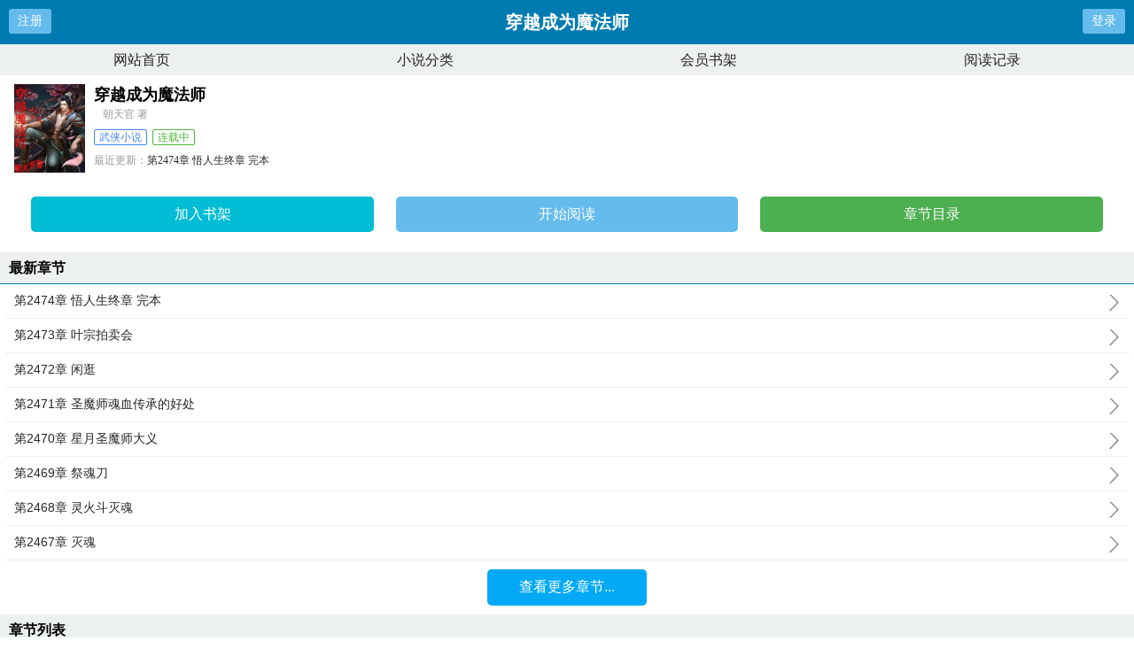

--- FILE ---
content_type: text/html;charset=UTF-8
request_url: https://www.630kan.com/book/1304/
body_size: 5344
content:
<!doctype html><html lang='zh'><head><meta http-equiv="content-type" content="text/html;charset=utf-8"><meta name="renderer" content="webkit" /><meta name="applicable-device" content="mobile"><meta http-equiv="X-UA-Compatible" content="IE=edge,chrome=1"><meta http-equiv="Cache-Control" content="no-cache,must-revalidate" /><meta http-equiv="Cache-Control" content="no-siteapp" /><meta http-equiv="Cache-Control" content="no-transform" /><title>穿越成为魔法师最新章节_穿越成为魔法师朝天官_穿越成为魔法师全文阅读_630看书网</title><meta name="keywords" content="穿越成为魔法师笔趣阁,穿越成为魔法师免费阅读,穿越成为魔法师朝天官,630看书网" /><meta name="description" content="叶多多一次意外，穿越轮回隧道，成为魔法师。爹娘之仇，婚姻不遂，迫使他修炼魔法，成为四大洲响当当的魔法师。报仇，雪恨，药物为尊，灵火为荣。修魂力，展内力，固功力，复仇，是非恩怨，有那不败神话！" /><link href="https://www.630kan.com/book/nvmc/" rel="canonical" /><base href="https://www.630kan.com" /><meta name="viewport" content="width=device-width, initial-scale=1.0, maximum-scale=1.0, minimum-scale=1.0,user-scalable=no" /><link href="/theme/biquge/biquge_m/css/style.css" rel="stylesheet" type="text/css" /><script>var kdeh2="bazsweyucm";var lg_url="https%3A%2F%2Fwww.630kan.com%2Fbook%2F1304%2F"</script><script src="/tongji/baidutongji.js"></script><meta property="og:type" content="novel"/><meta property="og:title" content="穿越成为魔法师"/><meta property="og:description" content="叶多多一次意外，穿越轮回隧道，成为魔法师。爹娘之仇，婚姻不遂，迫使他修炼魔法，成为四大洲响当当的魔法师。报仇，雪恨，药物为尊，灵火为荣。修魂力，展内力，固功力，复仇，是非恩怨，有那不败神话！"/><meta property="og:image" content="/img/1304.jpg"/><meta property="og:novel:category" content="武侠小说"/><meta property="og:novel:author" content="朝天官"/><meta property="og:novel:book_name" content="穿越成为魔法师"/><meta property="og:novel:read_url" content="https://www.630kan.com/book/nvmc/bfwwep.html"/><meta property="og:url" content="https://www.630kan.com/book/nvmc/"/><meta property="og:novel:status" content="连载中"/><meta property="og:novel:update_time" content="2025-01-01 08:44:46"/><meta property="og:novel:latest_chapter_name" content="第2474章 悟人生终章 完本"/><meta property="og:novel:latest_chapter_url" content="https://www.630kan.com/book/nvmc/qelpwbfh.html"/></head><body class="novel_info"><div class="header"><div class="operate" id="register"><a href="/register.html?url=https%3A%2F%2Fwww.630kan.com%2Fbook%2F1304%2F">注册</a></div><div class="bookname">穿越成为魔法师</div><div class="operate" id="qs_login"><a href="/login.html?url=https%3A%2F%2Fwww.630kan.com%2Fbook%2F1304%2F" class="nav_btn">登录</a></div></div><div class="nav"><ul><li><a href="/">网站首页</a></li><li><a href="/list.html">小说分类</a></li><li><a href="/mybook.html">会员书架</a></li><li><a href="/jilu.html">阅读记录</a></li></ul></div><div class="clear"></div><div class="block-box"><div class="book-main"><div class="book-img"><img src="/img/nvmc.jpg" alt="穿越成为魔法师"></div><div class="book-info"><div class="bookname"><h1>穿越成为魔法师</h1><span class="author">朝天官 著</span></div><p class="tag"><span class="blue">武侠小说</span><span class="green">连载中</span></p><p class="update"><span>最近更新：</span><a href="https://www.630kan.com/book/nvmc/qelpwbfh.html">第2474章 悟人生终章 完本</a></p><p class="time"><span>更新时间：</span>2025-01-01 08:44:46</p></div><div class="clear"></div><div class="book-detail-btn"><ul class="btn-group"><li class="btn-group-cell"><a class="btn-normal abt1" href="javascript:addbookcase('https://www.630kan.com/book/1304/','1304');">加入书架</a><a class="btn-normal abt2" href="/book/nvmc/bfwwep.html">开始阅读</a><a class="btn-normal abt3" href="/book/nvmc/mulu_1.html">章节目录</a></li></ul></div></div></div><h3 class="wrap-title">最新章节</h3><div class="block-box"><ul class="chapter-list"><li><a href="/book/nvmc/qelpwbfh.html">第2474章 悟人生终章 完本<span></span></a></li><li><a href="/book/nvmc/qelpwbfg.html">第2473章 叶宗拍卖会<span></span></a></li><li><a href="/book/nvmc/qelpwbff.html">第2472章 闲逛<span></span></a></li><li><a href="/book/nvmc/qelpwhrr.html">第2471章 圣魔师魂血传承的好处<span></span></a></li><li><a href="/book/nvmc/qelpwhre.html">第2470章 星月圣魔师大义<span></span></a></li><li><a href="/book/nvmc/qelpwhrw.html">第2469章 祭魂刀<span></span></a></li><li><a href="/book/nvmc/qelpwhrl.html">第2468章 灵火斗灭魂<span></span></a></li><li><a href="/book/nvmc/qelpwhrb.html">第2467章 灭魂<span></span></a></li></ul><a href="/book/nvmc/mulu_1.html" class="btn-mulu">查看更多章节...</a></div><div class="clear"></div><h3 class="wrap-title">章节列表</h3><div class="block-box"><ul class="chapter-list"><li><a href="/book/nvmc/bfwwep.html">第1章意外<span></span></a></li><li><a href="/book/nvmc/bfwwel.html">第2章拳击铁观音<span></span></a></li><li><a href="/book/nvmc/bfwweq.html">第3章拳击战<span></span></a></li><li><a href="/book/nvmc/bfwwew.html">第4章转轮车<span></span></a></li><li><a href="/book/nvmc/bfwwee.html">第5章穿越魔法师<span></span></a></li><li><a href="/book/nvmc/bfwwer.html">第6章落寞<span></span></a></li><li><a href="/book/nvmc/bfwwrf.html">第7章贵客<span></span></a></li><li><a href="/book/nvmc/bfwwrg.html">第8章仇人<span></span></a></li><li><a href="/book/nvmc/bfwwrh.html">第9章原来是亲家<span></span></a></li><li><a href="/book/nvmc/bfwwrb.html">第10章魂力魂环<span></span></a></li><li><a href="/book/nvmc/bfwwrp.html">第11章愤怒底线<span></span></a></li><li><a href="/book/nvmc/bfwwrl.html">第12章切齿之恨<span></span></a></li><li><a href="/book/nvmc/bfwwrq.html">第13章魂影昌多<span></span></a></li><li><a href="/book/nvmc/bfwwrw.html">第14章炼丹师<span></span></a></li><li><a href="/book/nvmc/bfwwre.html">第15章幻化<span></span></a></li><li><a href="/book/nvmc/bfwwrr.html">第16章缺钱<span></span></a></li><li><a href="/book/nvmc/bfweff.html">第17章逛街<span></span></a></li><li><a href="/book/nvmc/bfwefg.html">第18章不速客<span></span></a></li><li><a href="/book/nvmc/bfwefh.html">第19章星月菩提<span></span></a></li><li><a href="/book/nvmc/bfwefb.html">第20章被人欺<span></span></a></li><li><a href="/book/nvmc/bfwefp.html">第21章吸力<span></span></a></li><li><a href="/book/nvmc/bfwefl.html">第22章修炼<span></span></a></li><li><a href="/book/nvmc/bfwefq.html">第23章书库斗魂<span></span></a></li><li><a href="/book/nvmc/bfwefw.html">第24章情生妒<span></span></a></li><li><a href="/book/nvmc/bfwefe.html">第25章狂狮吼<span></span></a></li><li><a href="/book/nvmc/bfwefr.html">第26章修炼魂力<span></span></a></li><li><a href="/book/nvmc/bfwegf.html">第27章拍卖会<span></span></a></li><li><a href="/book/nvmc/bfwegg.html">第28章四大家族<span></span></a></li><li><a href="/book/nvmc/bfwegh.html">第29章竞拍<span></span></a></li><li><a href="/book/nvmc/bfwegb.html">第30章身份<span></span></a></li><li><a href="/book/nvmc/bfwegp.html">第31章铮铮男儿<span></span></a></li><li><a href="/book/nvmc/bfwegl.html">第32章一式狂狮吼<span></span></a></li><li><a href="/book/nvmc/bfwegq.html">第33章吸力功<span></span></a></li><li><a href="/book/nvmc/bfwegw.html">第34章风轮诀<span></span></a></li><li><a href="/book/nvmc/bfwege.html">第35章看出丑<span></span></a></li><li><a href="/book/nvmc/bfwegr.html">第36章魔术师<span></span></a></li><li><a href="/book/nvmc/bfwehf.html">第37章断石掌<span></span></a></li><li><a href="/book/nvmc/bfwehg.html">第38章女人心性<span></span></a></li><li><a href="/book/nvmc/bfwehh.html">第39章仇恨心态<span></span></a></li><li><a href="/book/nvmc/bfwehb.html">第40章出现的女孩<span></span></a></li><li><a href="/book/nvmc/bfwehp.html">第41章一触即发<span></span></a></li><li><a href="/book/nvmc/bfwehl.html">第42章惊艳<span></span></a></li><li><a href="/book/nvmc/bfwehq.html">第43章不服<span></span></a></li><li><a href="/book/nvmc/bfwehw.html">第44章吸力推力<span></span></a></li><li><a href="/book/nvmc/bfwehe.html">第45章武魂<span></span></a></li><li><a href="/book/nvmc/bfwehr.html">第46章质问<span></span></a></li><li><a href="/book/nvmc/bfwebf.html">第47章疯女人<span></span></a></li><li><a href="/book/nvmc/bfwebg.html">第48章报复成了羞辱<span></span></a></li><li><a href="/book/nvmc/bfwebh.html">第49章魂环<span></span></a></li><li><a href="/book/nvmc/bfwebb.html">第50章煅火<span></span></a></li><li><a href="/book/nvmc/bfwebp.html">第51章冷面黑三郞<span></span></a></li><li><a href="/book/nvmc/bfwebl.html">第52章鹤转身<span></span></a></li><li><a href="/book/nvmc/bfwebq.html">第53章没钱<span></span></a></li><li><a href="/book/nvmc/bfwebw.html">第54章有成绩就夸<span></span></a></li><li><a href="/book/nvmc/bfwebe.html">第55章拍卖会氛围<span></span></a></li><li><a href="/book/nvmc/bfwebr.html">第56章竞拍<span></span></a></li><li><a href="/book/nvmc/bfwepf.html">第57章人精<span></span></a></li><li><a href="/book/nvmc/bfwepg.html">第58章尊敬的贵客<span></span></a></li><li><a href="/book/nvmc/bfweph.html">第59章怒火<span></span></a></li><li><a href="/book/nvmc/bfwepb.html">第60章冰凝灵火<span></span></a></li><li><a href="/book/nvmc/bfwepp.html">第61章聚魂丹<span></span></a></li><li><a href="/book/nvmc/bfwepl.html">第62章凝聚魂气<span></span></a></li><li><a href="/book/nvmc/bfwepq.html">第63章幻劫<span></span></a></li><li><a href="/book/nvmc/bfwepw.html">第64章选择武魂<span></span></a></li><li><a href="/book/nvmc/bfwepe.html">第65章炎焱<span></span></a></li><li><a href="/book/nvmc/bfwepr.html">第66章妙灵丹<span></span></a></li><li><a href="/book/nvmc/bfwelf.html">第67章揣测<span></span></a></li><li><a href="/book/nvmc/bfwelg.html">第68章炼丹炉鼎<span></span></a></li><li><a href="/book/nvmc/bfwelh.html">第69章炼丹脱力<span></span></a></li><li><a href="/book/nvmc/bfwelb.html">第70章妒忌<span></span></a></li><li><a href="/book/nvmc/bfwelp.html">第71章宁血丹<span></span></a></li><li><a href="/book/nvmc/bfwell.html">第72章帮助叶氏家族<span></span></a></li><li><a href="/book/nvmc/bfwelq.html">第73章大气<span></span></a></li><li><a href="/book/nvmc/bfwelw.html">第74章反制<span></span></a></li><li><a href="/book/nvmc/bfwele.html">第75章人气跌落<span></span></a></li><li><a href="/book/nvmc/bfwelr.html">第76章气愤<span></span></a></li><li><a href="/book/nvmc/bfweqf.html">第77章身份戳穿<span></span></a></li><li><a href="/book/nvmc/bfweqg.html">第78章身份保密<span></span></a></li><li><a href="/book/nvmc/bfweqh.html">第79章难敌<span></span></a></li><li><a href="/book/nvmc/bfweqb.html">第80章激将<span></span></a></li><li><a href="/book/nvmc/bfweqp.html">第81章魂斗魔鬼师<span></span></a></li><li><a href="/book/nvmc/bfweql.html">第82章下杀手<span></span></a></li><li><a href="/book/nvmc/bfweqq.html">第83章除后患<span></span></a></li><li><a href="/book/nvmc/bfweqw.html">第84章神秘女孩<span></span></a></li><li><a href="/book/nvmc/bfweqe.html">第85章黑夜杀人<span></span></a></li><li><a href="/book/nvmc/bfweqr.html">第86章警告<span></span></a></li><li><a href="/book/nvmc/bfwewf.html">第87章小煞星<span></span></a></li><li><a href="/book/nvmc/bfwewg.html">第88章毁药<span></span></a></li><li><a href="/book/nvmc/bfwewh.html">第89章变故<span></span></a></li><li><a href="/book/nvmc/bfwewb.html">第90章哀伤<span></span></a></li><li><a href="/book/nvmc/bfwewp.html">第91章戏话<span></span></a></li><li><a href="/book/nvmc/bfwewl.html">第92章嬉闹<span></span></a></li><li><a href="/book/nvmc/bfwewq.html">第93章为难<span></span></a></li><li><a href="/book/nvmc/bfweww.html">第94章流星坠落<span></span></a></li><li><a href="/book/nvmc/bfwewe.html">第95章录取<span></span></a></li><li><a href="/book/nvmc/bfwewr.html">第96章魔灵师<span></span></a></li><li><a href="/book/nvmc/bfweef.html">第97章请假<span></span></a></li><li><a href="/book/nvmc/bfweeg.html">第98章比魂力<span></span></a></li><li><a href="/book/nvmc/bfweeh.html">第99章魂气化解<span></span></a></li><li><a href="/book/nvmc/bfweeb.html">第100章我要变强<span></span></a></li></ul><a href="/book/nvmc/mulu_1.html" class="btn-mulu">查看更多章节...</a></div><div class="wrap-box"><h3 class="wrap-title"><span>封面推荐</span></h3><div class="rec-focus"><dl class="rec-focus-book"><dt class="book-img"><a href="/book/cwzcc/"><img height="100" width="80" src="/img/46844.jpg" alt="武侠之至尊无敌"></a></dt><dd class="book-info"><h2><a href="/book/cwzcc/">武侠之至尊无敌</a></h2><p>作者：尖椒肉丝</p><p>穿越金古黄世界，醒掌天下权，醉卧美人膝。...</p></dd></dl><dl class="rec-focus-book"><dt class="book-img"><a href="/book/cwbmz/"><img height="100" width="80" src="/img/46208.jpg" alt="从秽土转生走出来的强者"></a></dt><dd class="book-info"><h2><a href="/book/cwbmz/">从秽土转生走出来的强者</a></h2><p>作者：释天风</p><p>遇到一个只会嘤嘤嘤的蠢萌戏精系统怎么办？在线等挺急的！系统不仅绑定错了人，还让自己穿越成了死人！不过这个...</p></dd></dl><dl class="rec-focus-book"><dt class="book-img"><a href="/book/czccv/"><img height="100" width="80" src="/img/48443.jpg" alt="亲子鉴定师"></a></dt><dd class="book-info"><h2><a href="/book/czccv/">亲子鉴定师</a></h2><p>作者：胤镜</p><p>亲子鉴定师是胤镜精心创作的灵异，旧时光文学实时更新亲子鉴定师最新章节并且提供无弹窗阅读，书友所发表的亲子鉴定...</p></dd></dl><dl class="rec-focus-book"><dt class="book-img"><a href="/book/nzcvv/"><img height="100" width="80" src="/img/18433.jpg" alt="一世独尊"></a></dt><dd class="book-info"><h2><a href="/book/nzcvv/">一世独尊</a></h2><p>作者：月如火(纵横)</p><p>各位书友要是觉得一世独尊还不错的话请不要忘记向您QQ群和微博里的朋友推荐哦！...</p></dd></dl><dl class="rec-focus-book"><dt class="book-img"><a href="/book/cwbea/"><img height="100" width="80" src="/img/46259.jpg" alt="少年王"></a></dt><dd class="book-info"><h2><a href="/book/cwbea/">少年王</a></h2><p>作者：抚琴的人</p><p>关于少年王一直以为我爸是个窝囊废，直到他拿起了刀。从那天起，我也走上一条不同寻常的路。年少轻狂，少年称王。少年...</p></dd></dl><dl class="rec-focus-book"><dt class="book-img"><a href="/book/evaze/"><img height="100" width="80" src="/img/53985.jpg" alt="斗破以签到开局"></a></dt><dd class="book-info"><h2><a href="/book/evaze/">斗破以签到开局</a></h2><p>作者：三农闲人</p><p>斗破只是开始，后续会写武动乾坤，大主宰，元尊魂寒，意外重生为魂天帝的十三子。奈何天生气海不通，为此受尽了白眼...</p></dd></dl></div></div><div class="wrap-box"><h3 class="wrap-title"><span>相邻小说</span></h3><div class="rec-focus" style="font-size:12px;"><a href="/book/nbac/">女帝：陛下请自重，臣不想升官</a>&nbsp;&nbsp;<a href="/book/nbaa/">修勾修仙：我的男友是二哈</a>&nbsp;&nbsp;<a href="/book/nbzw/">重生之嫡女成长手册</a>&nbsp;&nbsp;<a href="/book/nvmv/">大明守村人</a>&nbsp;&nbsp;<a href="/book/nbaz/">全职漫画家</a>&nbsp;&nbsp;<a href="/book/nbav/">逆凡之羽</a>&nbsp;&nbsp;<a href="/book/nbza/">请回答二零二零</a>&nbsp;&nbsp;<a href="/book/nbab/">剑斩诛天</a>&nbsp;&nbsp;<a href="/book/nbae/">属性无限暴涨，我横压多元</a>&nbsp;&nbsp;<a href="/book/nvmb/">成仙从娶妻生子开始</a>&nbsp;&nbsp;<a href="/book/nbzx/">我在八零投机倒把</a>&nbsp;&nbsp;<a href="/book/nbam/">逃荒种田：我靠医术发家致富</a>&nbsp;&nbsp;<a href="/book/nbzz/">漫游在影视世界</a>&nbsp;&nbsp;<a href="/book/nbze/">从科举开始的首辅之路</a>&nbsp;&nbsp;<a href="/book/nbaw/">焚天武神</a>&nbsp;&nbsp;<a href="/book/nban/">斗罗之我千仞雪要做女帝</a>&nbsp;&nbsp;<a href="/book/nvmn/">漫威里的外挂玩家</a>&nbsp;&nbsp;<a href="/book/nbax/">我一个网约车司机有点钱怎么了？</a>&nbsp;&nbsp;<a href="/book/nvmm/">我睡后混成大明星</a>&nbsp;&nbsp;<a href="/book/nbzc/">玉懒仙</a>&nbsp;&nbsp;<a href="/txt/nzzbcxz/">穿越成为魔法师的孩子&nbsp;&nbsp;</a><a href="/txt/nabxw/">穿越成为魔法师起点&nbsp;&nbsp;</a><a href="/txt/ccvwaxv/">穿越成为魔法师漫画&nbsp;&nbsp;</a><a href="/txt/nabxe/">穿越成为魔法师 叶多多&nbsp;&nbsp;</a><a href="/txt/nzzbcxw/">穿越成为魔法师百科&nbsp;&nbsp;</a><a href="/txt/zcemmn/">星际穿越魔法师&nbsp;&nbsp;</a><a href="/txt/eaxzaa/">婢女叫红豆&nbsp;&nbsp;</a><a href="/txt/nabxz/">穿越成为魔法师百度百科&nbsp;&nbsp;</a><a href="/txt/zcemmb/">穿越位面的魔法师&nbsp;&nbsp;</a><a href="/txt/cnnmbcw/">穿越成为魔法师游戏&nbsp;&nbsp;</a><a href="/txt/nabxa/">穿越成为魔法师的女主&nbsp;&nbsp;</a><a href="/txt/nzzbcxa/">穿越成为魔法师禁咒的&nbsp;&nbsp;</a><a href="/txt/ccvwaxb/">穿越成为魔法师的游戏&nbsp;&nbsp;</a><a href="/txt/nzzbczm/">穿越成为魔法师的漫画&nbsp;&nbsp;</a><a href="/txt/nabxb/">穿越成为魔法师的动漫&nbsp;&nbsp;</a><a href="/txt/eaxzax/">穿越成为魔法师韩漫&nbsp;&nbsp;</a><a href="/txt/nmwwwv/">穿越成为魔法师抄袭&nbsp;&nbsp;</a><a href="/txt/nabxv/">穿越成为魔法师TXT&nbsp;&nbsp;</a><a href="/txt/nabxn/">穿越成为魔法师的&nbsp;&nbsp;</a><a href="/txt/nzzbcxe/">穿越成为魔法师TXT全本&nbsp;&nbsp;</a><a href="/txt/xaxwan/">穿越成为魔法师-朝天官-武侠修真-火龙网手机阅读&nbsp;&nbsp;</a><a href="/txt/nzzbcxx/">穿越成为魔法师沙雕动漫&nbsp;&nbsp;</a><a href="/txt/ccvwaxc/">穿越成为魔法师免费阅读&nbsp;&nbsp;</a><a href="/txt/bmvecn/">穿越DC成为魔法师的&nbsp;&nbsp;</a><a href="/txt/nabxc/">穿越成为魔法师 朝天官&nbsp;&nbsp;</a><a href="/txt/xmwnzv/">穿越成为魔法师又穿回来&nbsp;&nbsp;</a><a href="/txt/nabxx/">穿越成为魔法师女主是谁&nbsp;&nbsp;</a><a href="/txt/eaxzaz/">穿越成为魔法师有个龙龟魔兽叫丞相&nbsp;&nbsp;</a></div></div><div class="novel_search"><form id="novel_search" class="search-form" method="post" action="/search.html"><input type="text" class="input-text input-key" name="s" placeholder="输入书名/作者进行搜索"><button type="submit" class="btn-tosearch" form="novel_search" value="submit">搜 索</button></form></div><div class="footer"><ul><li><a href="/">网站首页</a></li><li><a href="/list.html">小说分类</a></li><li><a href="/mybook.html">会员书架</a></li><li><a href="/jilu.html">阅读记录</a></li></ul></div><div id='shuqian'></div><script src="/theme/biquge/biquge_m/js/jquery.min.js"></script><script src="/theme/biquge/biquge_m/js/common.js"></script></body></html>

--- FILE ---
content_type: application/javascript
request_url: https://www.630kan.com/tongji/baidutongji.js
body_size: 184
content:
var _hmt = _hmt || [];  
(function() {  
  var hm = document.createElement("script");  
  hm.src = "https://hm.baidu.com/hm.js?2c5e726507548eb5035a921ef913d0a6";  
  var s = document.getElementsByTagName("script")[0];  
  s.parentNode.insertBefore(hm, s);  
})();
//tongji3自己的统计（9a8b）230acb7a9606a939843801b35bd29a8b
var _hmt = _hmt || [];
(function() {
  var hm = document.createElement("script");
  hm.src = "https://hm.baidu.com/hm.js?230acb7a9606a939843801b35bd29a8b";
  var s = document.getElementsByTagName("script")[0]; 
  s.parentNode.insertBefore(hm, s);
})();
//tongji2
var _hmt = _hmt || [];  
(function() {  
  var hm = document.createElement("script");  
  hm.src = "https://hm.baidu.com/hm.js?e3efdaa8f5bb0c8d38feeb707c40f04f";  
  var s = document.getElementsByTagName("script")[0];  
  s.parentNode.insertBefore(hm, s);  
})();
